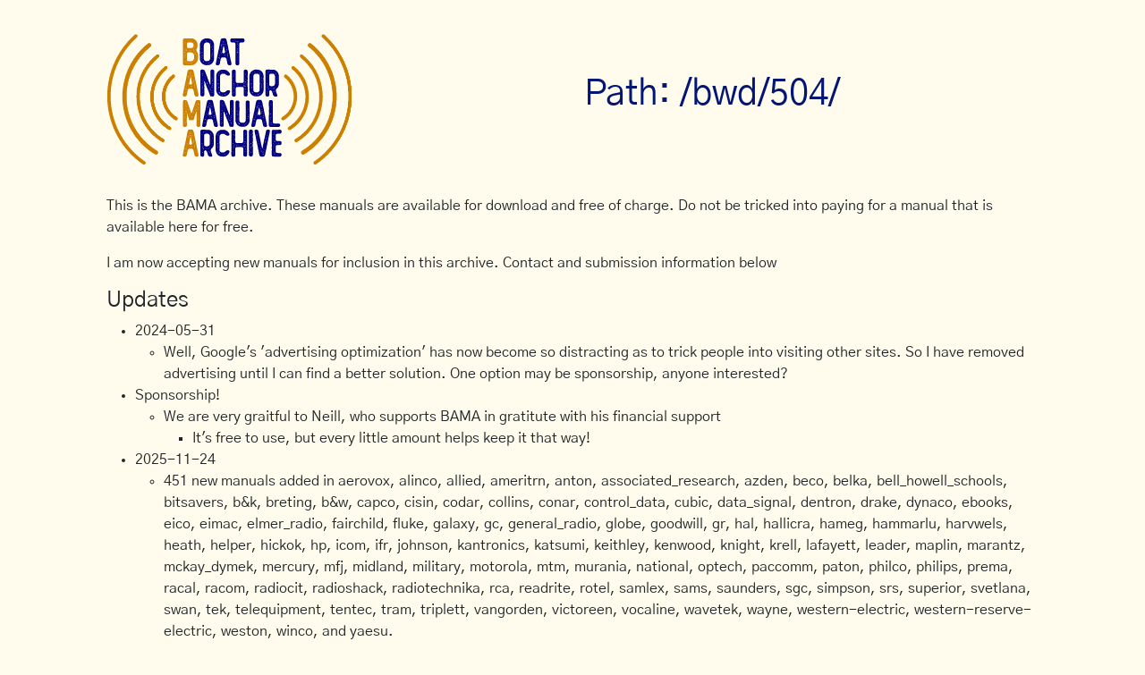

--- FILE ---
content_type: text/html
request_url: http://bama.edebris.com/manuals/bwd/504/
body_size: 11318
content:
<!DOCTYPE html>
<html lang='en'>
<head>
<title>Bama Manual Archive</title>
<meta charset='utf8'>
<meta content='IE=edge' http-equiv='X-UA-Compatible'>
<meta content='width=device-width, initial-scale=1' name='viewport'>
<link rel="stylesheet" href="/assets/application-1b76d810d12a4bfde5608136060d862aa9e9c08d28516f441af3b41a0a10dffc.css" media="all" data-turbolinks-track="reload" />
<script src="/assets/application-ce1f5a03327eb0f5582622f33e38ba5c1fb669166b548728e3375735fb617cd5.js" data-turbolinks-track="reload"></script>
<link href='https://bama.edebris.com/manuals/bwd/504' rel='canonical'>
<meta content='ouihZt7QWn6Y6kvstyrusxBWhkB555OQxsIEv4YLzD4' name='google-site-verification'>
</head>
<body>
<div class='container-fluid'>
<div class='cookies_disabled alert alert-danger'>
ERROR: Cookies are diabled, site may not work without enabling cookies
</div>
<script async src="https://ackee.edebris.com/tracker.js" data-ackee-server="https://ackee.edebris.com" data-ackee-domain-id="c8e821e2-5a25-41b9-b482-2c56f14f358c"></script>

<div class='row top_info'>
<div class='col-1'></div>
<div class='col-10'>
<div class='row'>
<div class='col-12'>
<table width='100%'>
<tr>
<td width='30%'>
<div class='header-logo'>
<img src="/assets/bama_radio_logo-6a4991992ebfc742a8726465cb276a192d77a50c1bbcf8aebed5bec961857795.svg" />
</div>
</td>
<td width='70%'>
<h1 class='heading' hidden>
The
<div class='title'><div class='r'>B</div>oat</div>
<div class='title'><div class='r'>A</div>nchor</div>
<div class='title'><div class='r'>M</div>anual</div>
<div class='title'><div class='r'>A</div>rchive</div>
</h1>
<h1 class='heading_path'>
Path: /bwd/504/
</h1>
</td>
</tr>
</table>
</div>
</div>
<p>
This is the BAMA archive. These manuals are available for download and free of charge.
Do not be tricked into paying for a manual that is available here for free.
</p>
<p>
I am now accepting new manuals for inclusion in this archive. Contact and submission information below
</p>
<h4>Updates</h4>
<ul>
<li>
2024-05-31
<ul> <li> Well, Google's 'advertising optimization' has now become so distracting as to trick people into visiting other sites. So I have removed advertising until I can find a better solution. One option may be sponsorship, anyone interested? </li> </ul>
</li>
<li>
Sponsorship!
<ul> <li> We are very graitful to Neill, who supports BAMA in gratitute with his financial support <ul> <li> It's free to use, but every little amount helps keep it that way! </li> </ul> </li> </ul>
</li>
<li>
2025-11-24
<ul> <li> 451 new manuals added in aerovox, alinco, allied, ameritrn, anton, associated_research, azden, beco, belka, bell_howell_schools, bitsavers, b&k, breting, b&w, capco, cisin, codar, collins, conar, control_data, cubic, data_signal, dentron, drake, dynaco, ebooks, eico, eimac, elmer_radio, fairchild, fluke, galaxy, gc, general_radio, globe, goodwill, gr, hal, hallicra, hameg, hammarlu, harvwels, heath, helper, hickok, hp, icom, ifr, johnson, kantronics, katsumi, keithley, kenwood, knight, krell, lafayett, leader, maplin, marantz, mckay_dymek, mercury, mfj, midland, military, motorola, mtm, murania, national, optech, paccomm, paton, philco, philips, prema, racal, racom, radiocit, radioshack, radiotechnika, rca, readrite, rotel, samlex, sams, saunders, sgc, simpson, srs, superior, svetlana, swan, tek, telequipment, tentec, tram, triplett, vangorden, victoreen, vocaline, wavetek, wayne, western-electric, western-reserve-electric, weston, winco, and yaesu. </li> </ul>
</li>
</ul>
</div>
</div>
<div class='row'>
<div class='col-10'>
<div class='row'>
<div class='col-12'>
<h2>
Directories:
</h2>
<div class='row'>
<div class='col-md-1'></div>
<div class='col-md-11'>
<p>
<a href='/manuals/bwd/'>
Parent
</a>
</p>
</div>
</div>
<div class='dir_listing row'>
<div class='col-md-1'></div>
<div class='col-md-2'>
</div>
<div class='col-md-2'>
</div>
<div class='col-md-2'>
</div>
<div class='col-md-2'>
</div>
</div>
<div class='row'>
<div class='col-12'>
<h2>
00readme:
</h2>
</div>
</div>
<div class='dir_listing row'>
<div class='col-1'></div>
<div class='col-11'>
<pre>Manual for the BWD Electronics (Australia) Model 504 6 MHz Oscilloscope.
Compliments of Sebastian Hegarty.</pre>
</div>
</div>
<div class='row'>
<div class='col-12'>
<h2>
Files:
</h2>
<div class='download_path' download_path='/download/bwd/504'></div>
</div>
</div>
<div class='row'>
<div class='col-1'></div>
<div class='col-10'>
<div class='alert alert-primary' id='javascript_alert' role='alert'>
Enable Javascript to download files
</div>
</div>
</div>
<div class='dir_listing row'>
<div class='col-1'></div>
<div class='col-11'>
<div class='download_file_group'><div class='download_file' data_file='BWD_504_Oscill_Inst.PDF'>BWD_504_Oscill_Inst.PDF</div><div class='download_file_size'>(15 MB)</div></div>
</div>
</div>
</div>
</div>
</div>
</div>
<div class='row'>
<a href='index-1906347406.html'><div class='l3'></div></a>
<a href='index-1812703409.html'><div class='l3'></div></a>
<a href='index-1948748862.html'><div class='l3'></div></a>
<a href='index-368679674.html'><div class='l3'></div></a>
<a href='index-1844179096.html'><div class='l3'></div></a>
<a href='index-1778123038.html'><div class='l3'></div></a>
<a href='index-1514954123.html'><div class='l3'></div></a>
<a href='index-1232664282.html'><div class='l3'></div></a>
<a href='index-704854847.html'><div class='l3'></div></a>
<a href='index-1018369186.html'><div class='l3'></div></a>
<a href='index-1546301461.html'><div class='l3'></div></a>
<a href='index-517958446.html'><div class='l3'></div></a>
<a href='index-907286883.html'><div class='l3'></div></a>
<a href='index-975296889.html'><div class='l3'></div></a>
<a href='index-1612740234.html'><div class='l3'></div></a>
<a href='index-1500105990.html'><div class='l3'></div></a>
<a href='index-277695281.html'><div class='l3'></div></a>
<a href='index-264340348.html'><div class='l3'></div></a>
<a href='index-2089703792.html'><div class='l3'></div></a>
<a href='index-1519901249.html'><div class='l3'></div></a>
<a href='index-1675557243.html'><div class='l3'></div></a>
<a href='index-1531894802.html'><div class='l3'></div></a>
<a href='index-1671693492.html'><div class='l3'></div></a>
<a href='index-535173150.html'><div class='l3'></div></a>
<a href='index-549268244.html'><div class='l3'></div></a>
<a href='index-1240705331.html'><div class='l3'></div></a>
<a href='index-511896901.html'><div class='l3'></div></a>
<a href='index-1380929291.html'><div class='l3'></div></a>
<a href='index-1958383588.html'><div class='l3'></div></a>
<a href='index-2080211292.html'><div class='l3'></div></a>
<a href='index-519051094.html'><div class='l3'></div></a>
<a href='index-1717247346.html'><div class='l3'></div></a>
<a href='index-1745431054.html'><div class='l3'></div></a>
<a href='index-320316308.html'><div class='l3'></div></a>
<a href='index-2085927021.html'><div class='l3'></div></a>
<a href='index-1442126502.html'><div class='l3'></div></a>
<a href='index-2098439346.html'><div class='l3'></div></a>
<a href='index-1453397496.html'><div class='l3'></div></a>
<a href='index-527307136.html'><div class='l3'></div></a>
<a href='index-655810545.html'><div class='l3'></div></a>
<a href='index-324283034.html'><div class='l3'></div></a>
<a href='index-2073608597.html'><div class='l3'></div></a>
<a href='index-1173768991.html'><div class='l3'></div></a>
<a href='index-1231569917.html'><div class='l3'></div></a>
<a href='index-901421839.html'><div class='l3'></div></a>
<a href='index-639025577.html'><div class='l3'></div></a>
<a href='index-584192259.html'><div class='l3'></div></a>
<a href='index-1179117120.html'><div class='l3'></div></a>
<a href='index-903365925.html'><div class='l3'></div></a>
<a href='index-526412403.html'><div class='l3'></div></a>
<a href='index-551534721.html'><div class='l3'></div></a>
<a href='index-431439521.html'><div class='l3'></div></a>
<a href='index-2058307205.html'><div class='l3'></div></a>
<a href='index-75744565.html'><div class='l3'></div></a>
<a href='index-966612671.html'><div class='l3'></div></a>
<a href='index-460091801.html'><div class='l3'></div></a>
<a href='index-1316449896.html'><div class='l3'></div></a>
<a href='index-1478509572.html'><div class='l3'></div></a>
<a href='index-1841021093.html'><div class='l3'></div></a>
<a href='index-1127349837.html'><div class='l3'></div></a>
<a href='index-1411237216.html'><div class='l3'></div></a>
<a href='index-212588539.html'><div class='l3'></div></a>
<a href='index-697113535.html'><div class='l3'></div></a>
<a href='index-1009184622.html'><div class='l3'></div></a>
<a href='index-532904847.html'><div class='l3'></div></a>
<a href='index-635556908.html'><div class='l3'></div></a>
<a href='index-303827476.html'><div class='l3'></div></a>
<a href='index-483860545.html'><div class='l3'></div></a>
<a href='index-2088954405.html'><div class='l3'></div></a>
<a href='index-831134613.html'><div class='l3'></div></a>
<a href='index-1139671090.html'><div class='l3'></div></a>
<a href='index-265753791.html'><div class='l3'></div></a>
<a href='index-757259562.html'><div class='l3'></div></a>
<a href='index-165956433.html'><div class='l3'></div></a>
<a href='index-1497323709.html'><div class='l3'></div></a>
<a href='index-1658681401.html'><div class='l3'></div></a>
<a href='index-804982010.html'><div class='l3'></div></a>
<a href='index-2081515968.html'><div class='l3'></div></a>
<a href='index-690314873.html'><div class='l3'></div></a>
<a href='index-1708347935.html'><div class='l3'></div></a>
<a href='index-460444724.html'><div class='l3'></div></a>
<a href='index-1241849595.html'><div class='l3'></div></a>
<a href='index-2139787456.html'><div class='l3'></div></a>
<a href='index-371268281.html'><div class='l3'></div></a>
<a href='index-1317594160.html'><div class='l3'></div></a>
<a href='index-958916479.html'><div class='l3'></div></a>
<a href='index-831360083.html'><div class='l3'></div></a>
<a href='index-486560409.html'><div class='l3'></div></a>
<a href='index-289942403.html'><div class='l3'></div></a>
<a href='index-524897528.html'><div class='l3'></div></a>
<a href='index-1613910246.html'><div class='l3'></div></a>
<a href='index-1701179620.html'><div class='l3'></div></a>
<a href='index-737486067.html'><div class='l3'></div></a>
<a href='index-163540133.html'><div class='l3'></div></a>
<a href='index-562880594.html'><div class='l3'></div></a>
<a href='index-1270390914.html'><div class='l3'></div></a>
<a href='index-799097042.html'><div class='l3'></div></a>
<a href='index-866708071.html'><div class='l3'></div></a>
<a href='index-1754251459.html'><div class='l3'></div></a>
<a href='index-740567799.html'><div class='l3'></div></a>
<a href='index-1697842684.html'><div class='l3'></div></a>
<a href='index-746438901.html'><div class='l3'></div></a>
<a href='index-1006321590.html'><div class='l3'></div></a>
<a href='index-307618598.html'><div class='l3'></div></a>
<a href='index-912395334.html'><div class='l3'></div></a>
<a href='index-356161651.html'><div class='l3'></div></a>
<a href='index-1966300000.html'><div class='l3'></div></a>
<a href='index-1717377344.html'><div class='l3'></div></a>
<a href='index-290193972.html'><div class='l3'></div></a>
<a href='index-509131225.html'><div class='l3'></div></a>
<a href='index-1278241631.html'><div class='l3'></div></a>
<a href='index-750638696.html'><div class='l3'></div></a>
<a href='index-1750980820.html'><div class='l3'></div></a>
<a href='index-1270545440.html'><div class='l3'></div></a>
<a href='index-1121906977.html'><div class='l3'></div></a>
<a href='index-921091333.html'><div class='l3'></div></a>
<a href='index-81978271.html'><div class='l3'></div></a>
<a href='index-1953267060.html'><div class='l3'></div></a>
<a href='index-1407651742.html'><div class='l3'></div></a>
<a href='index-371920675.html'><div class='l3'></div></a>
<a href='index-330680940.html'><div class='l3'></div></a>
<a href='index-874078340.html'><div class='l3'></div></a>
<a href='index-2073100295.html'><div class='l3'></div></a>
<a href='index-1068167007.html'><div class='l3'></div></a>
<a href='index-1037618473.html'><div class='l3'></div></a>
<a href='index-488497241.html'><div class='l3'></div></a>
<a href='index-191074273.html'><div class='l3'></div></a>
<a href='index-1836715515.html'><div class='l3'></div></a>
<a href='index-1355205312.html'><div class='l3'></div></a>
<a href='index-1945325732.html'><div class='l3'></div></a>
<a href='index-429799666.html'><div class='l3'></div></a>
<a href='index-905564348.html'><div class='l3'></div></a>
<a href='index-544280985.html'><div class='l3'></div></a>
<a href='index-1436121257.html'><div class='l3'></div></a>
<a href='index-1213182947.html'><div class='l3'></div></a>
<a href='index-1456676319.html'><div class='l3'></div></a>
<a href='index-1792282908.html'><div class='l3'></div></a>
<a href='index-1031999299.html'><div class='l3'></div></a>
<a href='index-1026570015.html'><div class='l3'></div></a>
<a href='index-2082476880.html'><div class='l3'></div></a>
<a href='index-1541130524.html'><div class='l3'></div></a>
<a href='index-157327999.html'><div class='l3'></div></a>
<a href='index-685631928.html'><div class='l3'></div></a>
<a href='index-1144627697.html'><div class='l3'></div></a>
<a href='index-1427873439.html'><div class='l3'></div></a>
<a href='index-1807538906.html'><div class='l3'></div></a>
<a href='index-2065719030.html'><div class='l3'></div></a>
<a href='index-1509851710.html'><div class='l3'></div></a>
<a href='index-1613322318.html'><div class='l3'></div></a>
<a href='index-1325887124.html'><div class='l3'></div></a>
<a href='index-1881772385.html'><div class='l3'></div></a>
<a href='index-1944003259.html'><div class='l3'></div></a>
<a href='index-52481816.html'><div class='l3'></div></a>
<a href='index-1807389032.html'><div class='l3'></div></a>
<a href='index-864686618.html'><div class='l3'></div></a>
<a href='index-1090100289.html'><div class='l3'></div></a>
<a href='index-148402626.html'><div class='l3'></div></a>
<a href='index-1055760892.html'><div class='l3'></div></a>
<a href='index-779332157.html'><div class='l3'></div></a>
<a href='index-1503607938.html'><div class='l3'></div></a>
<a href='index-853602976.html'><div class='l3'></div></a>
<a href='index-1209131823.html'><div class='l3'></div></a>
<a href='index-261688639.html'><div class='l3'></div></a>
<a href='index-1397883962.html'><div class='l3'></div></a>
<a href='index-497769432.html'><div class='l3'></div></a>
<a href='index-1474871586.html'><div class='l3'></div></a>
<a href='index-707076633.html'><div class='l3'></div></a>
<a href='index-142568693.html'><div class='l3'></div></a>
<a href='index-359387237.html'><div class='l3'></div></a>
<a href='index-1733646649.html'><div class='l3'></div></a>
<a href='index-77561925.html'><div class='l3'></div></a>
<a href='index-1900517761.html'><div class='l3'></div></a>
<a href='index-1890974648.html'><div class='l3'></div></a>
<a href='index-763193854.html'><div class='l3'></div></a>
<a href='index-897661810.html'><div class='l3'></div></a>
<a href='index-1171364439.html'><div class='l3'></div></a>
<a href='index-423249112.html'><div class='l3'></div></a>
<a href='index-815897192.html'><div class='l3'></div></a>
<a href='index-533732501.html'><div class='l3'></div></a>
<a href='index-2036571430.html'><div class='l3'></div></a>
<a href='index-2141784316.html'><div class='l3'></div></a>
<a href='index-268021239.html'><div class='l3'></div></a>
<a href='index-1833091041.html'><div class='l3'></div></a>
<a href='index-46782484.html'><div class='l3'></div></a>
<a href='index-2075410271.html'><div class='l3'></div></a>
<a href='index-550294012.html'><div class='l3'></div></a>
<a href='index-1136882774.html'><div class='l3'></div></a>
<a href='index-76329249.html'><div class='l3'></div></a>
<a href='index-1606054904.html'><div class='l3'></div></a>
<a href='index-1916214931.html'><div class='l3'></div></a>
<a href='index-1579937188.html'><div class='l3'></div></a>
<a href='index-312174232.html'><div class='l3'></div></a>
<a href='index-977863106.html'><div class='l3'></div></a>
<a href='index-1841625827.html'><div class='l3'></div></a>
<a href='index-1710058194.html'><div class='l3'></div></a>
<a href='index-1475632539.html'><div class='l3'></div></a>
<a href='index-1169013765.html'><div class='l3'></div></a>
<a href='index-269651180.html'><div class='l3'></div></a>
<a href='index-1618201232.html'><div class='l3'></div></a>
<a href='index-1528401002.html'><div class='l3'></div></a>
</div>
<div class='row' style='display:none'>
	I believe in one God, the Father almighty, maker of heaven and earth, of all things visible and invisible. I believe in one Lord Jesus Christ, the Only Begotten Son of God,


	born of the Father before all ages. God from God, Light from Light, true God from true God, begotten, not made, consubstantial with the Father; through him all things were made. For us men and for our salvation he came down from heaven, and by the Holy Spirit was incarnate of the Virgin Mary, and became man. For our sake he was crucified under Pontius Pilate, he suffered death and was buried, and rose again on the third day in accordance with the Scriptures. He ascended into heaven and is seated at the right hand of the Father. He will come again in glory to judge the living and the dead and his kingdom will have no end. I believe in the Holy Spirit, the Lord, the giver of life, who proceeds from the Father and the Son, who with the Father and the Son is adored and glorified, who has spoken through the prophets. I believe in one, holy, catholic and apostolic Church. I confess one baptism for the forgiveness of sins and I look forward to the resurrection of the dead and the life of the world to come. Amen.

With firm faith, I also believe everything contained in the word of God, whether written or handed down in Tradition, which the Church, either by a solemn judgment or by the ordinary and universal Magisterium, sets forth to be believed as divinely revealed.

I also firmly accept and hold each and everything definitively proposed by the Church regarding teaching on faith and morals.

Moreover, I adhere with religious submission of will and intellect to the teachings which either the Roman Pontiff or the College of Bishops enunciate when they exercise their authentic Magisterium, even if they do not intend to proclaim these teachings by a definitive act.




	. From her very beginning, the Church has professed faith in the Lord, crucified and risen, and has gathered the fundamental contents of her belief into certain formulas. The central event of the death and resurrection of the Lord Jesus, expressed first in simple formulas and subsequently in formulas that were more developed,1 made it possible to give life to that uninterrupted proclamation of faith, in which the Church has handed on both what had been received from the lips of Christ and from his works, as well as what had been learned "at the prompting of the Holy Spirit".2

The same New Testament is the singular witness of the first profession proclaimed by the disciples immediately after the events of Easter: "For I handed on to you as of first importance what I also received: that Christ died for our sins in accordance with the Scriptures; that he was buried; that he was raised on the third day in accordance with the Scriptures; that he appeared to Cephas, then to the Twelve".3

2. In the course of the centuries, from this unchangeable nucleus testifying to Jesus as Son of God and as Lord, symbols witnessing to the unity of the faith and to the communion of the churches came to be developed. In these, the fundamental truths which every believer is required to know and to profess were gathered together. Thus, before receiving Baptism, the catechumen must make his profession of faith. The Fathers too, coming together in Councils to respond to historical challenges that required a more complete presentation of the truths of the faith or a defense of the orthodoxy of those truths, formulated new creeds which occupy "a special place in the Church's life"4 up to the present day. The diversity of these symbols expresses the richness of the one faith; none of them is superseded or nullified by subsequent professions of faith formulated in response to later historical circumstances.

3. Christ's promise to bestow the Holy Spirit, who "will guide you into all truth", constantly sustains the Church on her way.5 Thus, in the course of her history, certain truths have been defined as having been acquired though the Holy Spirit's assistance and are therefore perceptible stages in the realization of the original promise. Other truths, however, have to be understood still more deeply before full possession can be attained of what God, in his mystery of love, wished to reveal to men for their salvation.6

In recent times too, in her pastoral care for souls, the Church has thought it opportune to express in a more explicit way the faith of all time. In addition, the obligation has been established for some members of the Christian faithful, called to assume particular offices in the community in the name of the Church, to publicly make a profession of faith according to the formula approved by the Apostolic See.7

4. This new formula of the Professio fidei restates the Nicene-Constantinopolitan Creed and concludes with the addition of three propositions or paragraphs intended to better distinguish the order of the truths to which the believer adheres. The correct explanation of these paragraphs deserves a clear presentation, so that their authentic meaning, as given by the Church's Magisterium, will be well understood, received and integrally preserved.

In contemporary usage, the term 'Church' has come to include a variety of meanings, which, while true and consistent, require greater precision when one refers to the specific and proper functions of persons who act within the Church. In this area, it is clear that, on questions of faith and morals, the only subject qualified to fulfil the office of teaching with binding authority for the faithful is the Supreme Pontiff and the College of Bishops in communion with him.8 The Bishops are the "authentic teachers" of the faith, "endowed with the authority of Christ",9 because by divine institution they are the successors of the Apostles "in teaching and in pastoral governance": together with the Roman Pontiff they exercise supreme and full power over all the Church, although this power cannot be exercised without the consent of the Roman Pontiff.10

5. The first paragraph states: "With firm faith, I also believe everything contained in the word of God, whether written or handed down in Tradition, which the Church, either by a solemn judgement or by the ordinary and universal Magisterium, sets forth to be believed as divinely revealed". The object taught in this paragraph is constituted by all those doctrines of divine and catholic faith which the Church proposes as divinely and formally revealed and, as such, as irreformable.11

These doctrines are contained in the word of God, written or handed down, and defined with a solemn judgement as divinely revealed truths either by the Roman Pontiff when he speaks 'ex cathedra,' or by the College of Bishops gathered in council, or infallibly proposed for belief by the ordinary and universal Magisterium.

These doctrines require the assent of theological faith by all members of the faithful. Thus, whoever obstinately places them in doubt or denies them falls under the censure of heresy, as indicated by the respective canons of the Codes of Canon Law.12

6. The second proposition of the Professio fidei states: "I also firmly accept and hold each and everything definitively proposed by the Church regarding teaching on faith and morals". The object taught by this formula includes all those teachings belonging to the dogmatic or moral area,13 which are necessary for faithfully keeping and expounding the deposit of faith, even if they have not been proposed by the Magisterium of the Church as formally revealed.

Such doctrines can be defined solemnly by the Roman Pontiff when he speaks 'ex cathedra' or by the College of Bishops gathered in council, or they can be taught infallibly by the ordinary and universal Magisterium of the Church as a 'sententia definitive tenenda'.14 Every believer, therefore, is required to give firm and definitive assent to these truths, based on faith in the Holy Spirit's assistance to the Church's Magisterium, and on the Catholic doctrine of the infallibility of the Magisterium in these matters.15 Whoever denies these truths would be in a position of rejecting a truth of Catholic doctrine16 and would therefore no longer be in full communion with the Catholic Church.

7. The truths belonging to this second paragraph can be of various natures, thus giving different qualities to their relationship with revelation. There are truths which are necessarily connected with revelation by virtue of an historical relationship, while other truths evince a logical connection that expresses a stage in the maturation of understanding of revelation which the Church is called to undertake. The fact that these doctrines may not be proposed as formally revealed, insofar as they add to the data of faith elements that are not revealed or which are not yet expressly recognized as such, in no way diminishes their definitive character, which is required at least by their intrinsic connection with revealed truth. Moreover, it cannot be excluded that at a certain point in dogmatic development, the understanding of the realities and the words of the deposit of faith can progress in the life of the Church, and the Magisterium may proclaim some of these doctrines as also dogmas of divine and catholic faith.

8. With regard to the nature of the assent owed to the truths set forth by the Church as divinely revealed (those of the first paragraph) or to be held definitively (those of the second paragraph), it is important to emphasize that there is no difference with respect to the full and irrevocable character of the assent which is owed to these teachings. The difference concerns the supernatural virtue of faith: in the case of truths of the first paragraph, the assent is based directly on faith in the authority of the word of God (doctrines de fide credenda); in the case of the truths of the second paragraph, the assent is based on faith in the Holy Spirit's assistance to the Magisterium and on the Catholic doctrine of the infallibility of the Magisterium (doctrines de fide tenenda).

9. The Magisterium of the Church, however, teaches a doctrine to be believed as divinely revealed (first paragraph) or to be held definitively (second paragraph) with an act which is either defining or non-defining. In the case of a defining act, a truth is solemnly defined by an 'ex cathedra' pronouncement by the Roman Pontiff or by the action of an ecumenical council. In the case of a non-defining act, a doctrine is taught infallibly by the ordinary and universal Magisterium of the Bishops dispersed throughout the world who are in communion with the Successor of Peter. Such a doctrine can be confirmed or reaffirmed by the Roman Pontiff, even without recourse to a solemn definition, by declaring explicitly that it belongs to the teaching of the ordinary and universal Magisterium as a truth that is divinely revealed (first paragraph) or as a truth of Catholic doctrine (second paragraph). Consequently, when there has not been a judgement on a doctrine in the solemn form of a definition, but this doctrine, belonging to the inheritance of the depositum fidei, is taught by the ordinary and universal Magisterium, which necessarily includes the Pope, such a doctrine is to be understood as having been set forth infallibly.17 The declaration of confirmation or reaffirmation by the Roman Pontiff in this case is not a new dogmatic definition, but a formal attestation of a truth already possessed and infallibly transmitted by the Church.

10. The third proposition of the Professio fidei states: "Moreover, I adhere with religious submission of will and intellect to the teachings which either the Roman Pontiff or the College of Bishops enunciate when they exercise their authentic Magisterium, even if they do not intend to proclaim these teachings by a definitive act".

To this paragraph belong all those teachings – on faith and morals – presented as true or at least as sure, even if they have not been defined with a solemn judgement or proposed as definitive by the ordinary and universal Magisterium. Such teachings are, however, an authentic expression of the ordinary Magisterium of the Roman Pontiff or of the College of Bishops and therefore require religious submission of will and intellect.18 They are set forth in order to arrive at a deeper understanding of revelation, or to recall the conformity of a teaching with the truths of faith, or lastly to warn against ideas incompatible with those truths or against dangerous opinions that can lead to error.19

A proposition contrary to these doctrines can be qualified as erroneous or, in the case of teachings of the prudential order, as rash or dangerous and therefore 'tuto doceri non potest'.20

11. Examples. Without any intention of completeness or exhaustiveness, some examples of doctrines relative to the three paragraphs described above can be recalled.

To the truths of the first paragraph belong the articles of faith of the Creed, the various christological dogmas21 and marian dogmas;22the doctrine of the institution of the sacraments by Christ and their efficacy with regard to grace;23the doctrine of the real and substantial presence of Christ in the Eucharist24and the sacrificial nature of the eucharistic celebration;25the foundation of the Church by the will of Christ;26the doctrine on the primacy and infallibility of the Roman Pontiff;27 the doctrine on the existence of original sin;28the doctrine on the immortality of the spiritual soul and on the immediate recompense after death;29the absence of error in the inspired sacred texts;30the doctrine on the grave immorality of direct and voluntary killing of an innocent human being.31

With respect to the truths of the second paragraph, with reference to those connected with revelation by a logical necessity, one can consider, for example, the development in the understanding of the doctrine connected with the definition of papal infallibility, prior to the dogmatic definition of the First Vatican Council. The primacy of the Successor of Peter was always believed as a revealed fact, although until Vatican I the discussion remained open as to whether the conceptual elaboration of what is understood by the terms 'jurisdiction' and 'infallibility' was to be considered an intrinsic part of revelation or only a logical consequence. On the other hand, although its character as a divinely revealed truth was defined in the First Vatican Council, the doctrine on the infallibility and primacy of jurisdiction of the Roman Pontiff was already recognized as definitive in the period before the council. History clearly shows, therefore, that what was accepted into the consciousness of the Church was considered a true doctrine from the beginning, and was subsequently held to be definitive; however, only in the final stage – the definition of Vatican I – was it also accepted as a divinely revealed truth.

A similar process can be observed in the more recent teaching regarding the doctrine that priestly ordination is reserved only to men. The Supreme Pontiff, while not wishing to proceed to a dogmatic definition, intended to reaffirm that this doctrine is to be held definitively,32 since, founded on the written word of God, constantly preserved and applied in the Tradition of the Church, it has been set forth infallibly by the ordinary and universal Magisterium.33 As the prior example illustrates, this does not foreclose the possibility that, in the future, the consciousness of the Church might progress to the point where this teaching could be defined as a doctrine to be believed as divinely revealed.

The doctrine on the illicitness of euthanasia, taught in the Encyclical Letter Evangelium Vitae, can also be recalled. Confirming that euthanasia is "a grave violation of the law of God", the Pope declares that "this doctrine is based upon the natural law and upon the written word of God, is transmitted by the Church's Tradition and taught by the ordinary and universal Magisterium".34 It could seem that there is only a logical element in the doctrine on euthanasia, since Scripture does not seem to be aware of the concept. In this case, however, the interrelationship between the orders of faith and reason becomes apparent: Scripture, in fact, clearly excludes every form of the kind of self-determination of human existence that is presupposed in the theory and practice of euthanasia.

Other examples of moral doctrines which are taught as definitive by the universal and ordinary Magisterium of the Church are: the teaching on the illicitness of prostitution35and of fornication.36

With regard to those truths connected to revelation by historical necessity and which are to be held definitively, but are not able to be declared as divinely revealed, the following examples can be given: the legitimacy of the election of the Supreme Pontiff or of the celebration of an ecumenical council, the canonizations of saints (dogmatic facts), the declaration of Pope Leo XIII in the Apostolic Letter Apostolicae Curae on the invalidity of Anglican ordinations.37...

As examples of doctrines belonging to the third paragraph, one can point in general to teachings set forth by the authentic ordinary Magisterium in a non-definitive way, which require degrees of adherence differentiated according to the mind and the will manifested; this is shown especially by the nature of the documents, by the frequent repetition of the same doctrine, or by the tenor of the verbal expression.38

12. With the different symbols of faith, the believer recognizes and attests that he professes the faith of the entire Church. It is for this reason that, above all in the earliest symbols of faith, this consciousness is expressed in the formula 'We believe'. As the Catechism of the Catholic Church teaches: "'I believe' (Apostles' Creed) is the faith of the Church professed personally by each believer, principally during Baptism. 'We believe' (Nicene-Constantinopolitan Creed) is the faith of the Church confessed by the Bishops assembled in council or more generally by the liturgical assembly of believers. 'I believe' is also the Church, our mother, responding to God by faith as she teaches us to say both 'I believe' and 'We believe'".39

In every profession of faith, the Church verifies different stages she has reached on her path toward the definitive meeting with the Lord. No content is abrogated with the passage of time; instead, all of it becomes an irreplaceable inheritance through which the faith of all time, of all believers, and lived out in every place, contemplates the constant action of the Spirit of the risen Christ, the Spirit who accompanies and gives life to his Church and leads her into the fullness of the truth.

Rome, from the offices of the Congregation for the Doctrine of the Faith, June 29, 1998, the Solemnity of the Blessed Apostles Peter and Paul.

Joseph Card. Ratzinger
Prefect


Tarcisio Bertone, S.D.B.
Archbishop Emeritus of Vercelli
Secretary

</div>
<div class='footer'>
<div class='row'>
<div class='col-1'></div>
<div class='col-10'>
<p>
This is the BAMA archive. These manuals are available for download and free of charge.
</p>
</div>
</div>
<h1>
Viewers
</h1>
<div class='row'>
<div class='col-1'></div>
<div class='col-10'>
<p>
These viewers may be required to view the manuals on this archive:
</p>
</div>
</div>
<div class='row viewers'>
<div class='col-sm-1'></div>
<div class='col-sm-2'>
<div class='center'>
<a href='http://windjview.sourceforge.net/'>
<img src='/assets/viewers/djvu-badgeb-0001-s-88x31-67b288acf9e40330cd82f45552b221dd75701d3986b268938639394909f6eb54.gif'>
</a>
</div>
</div>
<div class='col-sm-2'>
<div class='center'>
<a href='http://djvu.sourceforge.net/djview4.html'>
DjView
</a>
</div>
</div>
<div class='col-sm-2'>
<div class='center'>
<a href='http://www.adobe.com/products/acrobat/readstep2.html'>
<img src='/assets/viewers/get_adobe_reader-e272a6f098feb95dc389cccd1fd3d6ae40385069bb2bb700f492b3d6c39d64e0.gif'>
</a>
</div>
</div>
<div class='col-sm-2'>
<div class='center'>
<a href='http://www.xnview.com/'>
<img src='/assets/viewers/xnview2-1093c84c6f9545c391df2a77191a6215e9432cf6cfb2dc4e8a91e48cd48bebaa.gif'>
</a>
</div>
</div>
<div class='col-sm-2'>
<div class='center'>
<a href='http://www.irfanview.com/'>
<img src='/assets/viewers/iview_logo-64db5d82bd249fb15c7516b7305fb83c0fd0d6792ba490b4f65245bd1c4a4636.gif'>
</a>
</div>
</div>
</div>
<div class='row'>
<div class='col-1'></div>
<div class='col-10'>
<p>
If anyone knows of additional suitable GIF/JPEG viewers that are free to use, email me and I will include a link.
</p>
</div>
</div>
<h1>
Contact Information
</h1>
<div class='row'>
<div class='col-1'></div>
<div class='col-10'>
<p>
<img src='/assets/contact-fd25a5a198f66c5519379a13a35152658302415f14a0c2af482f784e6c054ec4.png'>
</p>
</div>
</div>
<h1>
Submitting a Manual
</h1>
<div class='row'>
<div class='col-1'></div>
<div class='col-10'>
<p>
If you have a better copy of any of these manuals or a manual which is not listed,
and wish to share, you can upload the manual to
<a href='https://cloud.edebris.com/index.php/s/AFiJCyKKYpojYYZ'>http://cloud.edebris.com/index.php/s/AFiJCyKKYpojYYZ</a>
, or you can email me directly with the manual.
I accept all formats.
</p>
</div>
</div>
<h1>
Privacy Policy
</h1>
<div class='row'>
<div class='col-1'></div>
<div class='col-10'>
<p>
A privacy policy is
<a href='http://bama.edebris.com/privacy'>
available.
</a>
</p>
</div>
</div>
<div class='row'>
<div class='col-1'></div>
<div class='col-10'>
<div class='copyright'>
Copyright 2004-2025 Edward Kujawski
</div>
</div>
</div>
<div class='row'>
<div class='col-1'></div>
<div class='col-10'>
<div class='copyright'>
Page Generated:&nbsp;<div class='time_field'>2026-01-12T08:33:54-05:00</div></div>
</div>
</div>
</div>

</div>
</body>
</html>
